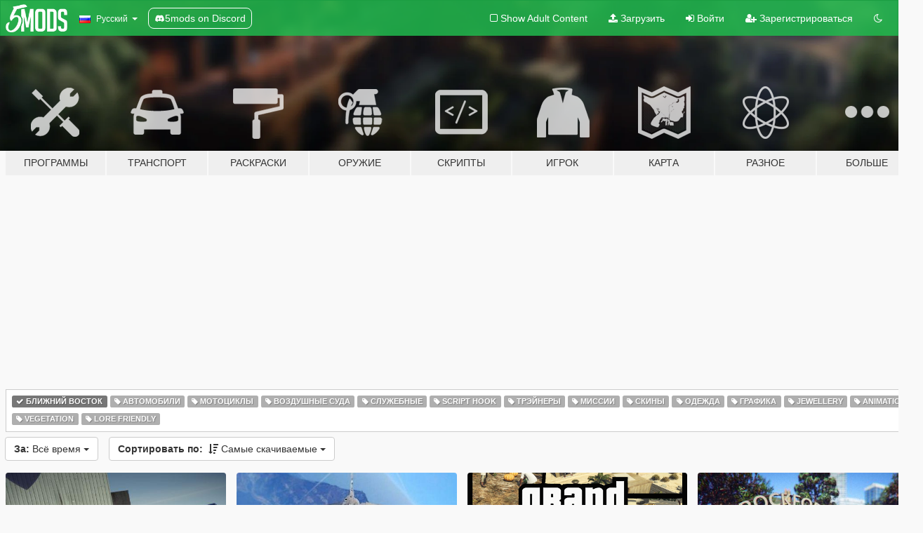

--- FILE ---
content_type: text/html; charset=utf-8
request_url: https://ru.gta5-mods.com/all/tags/middle-east/most-downloaded
body_size: 10361
content:

<!DOCTYPE html>
<html lang="ru" dir="ltr">
<head>
	<title>
		Последние моды GTA 5 - Ближний Восток - GTA5-Mods.com
	</title>

		<script
		  async
		  src="https://hb.vntsm.com/v4/live/vms/sites/gta5-mods.com/index.js"
        ></script>

        <script>
          self.__VM = self.__VM || [];
          self.__VM.push(function (admanager, scope) {
            scope.Config.buildPlacement((configBuilder) => {
              configBuilder.add("billboard");
              configBuilder.addDefaultOrUnique("mobile_mpu").setBreakPoint("mobile")
            }).display("top-ad");

            scope.Config.buildPlacement((configBuilder) => {
              configBuilder.add("leaderboard");
              configBuilder.addDefaultOrUnique("mobile_mpu").setBreakPoint("mobile")
            }).display("central-ad");

            scope.Config.buildPlacement((configBuilder) => {
              configBuilder.add("mpu");
              configBuilder.addDefaultOrUnique("mobile_mpu").setBreakPoint("mobile")
            }).display("side-ad");

            scope.Config.buildPlacement((configBuilder) => {
              configBuilder.add("leaderboard");
              configBuilder.addDefaultOrUnique("mpu").setBreakPoint({ mediaQuery: "max-width:1200px" })
            }).display("central-ad-2");

            scope.Config.buildPlacement((configBuilder) => {
              configBuilder.add("leaderboard");
              configBuilder.addDefaultOrUnique("mobile_mpu").setBreakPoint("mobile")
            }).display("bottom-ad");

            scope.Config.buildPlacement((configBuilder) => {
              configBuilder.add("desktop_takeover");
              configBuilder.addDefaultOrUnique("mobile_takeover").setBreakPoint("mobile")
            }).display("takeover-ad");

            scope.Config.get('mpu').display('download-ad-1');
          });
        </script>

	<meta charset="utf-8">
	<meta name="viewport" content="width=320, initial-scale=1.0, maximum-scale=1.0">
	<meta http-equiv="X-UA-Compatible" content="IE=edge">
	<meta name="msapplication-config" content="none">
	<meta name="theme-color" content="#20ba4e">
	<meta name="msapplication-navbutton-color" content="#20ba4e">
	<meta name="apple-mobile-web-app-capable" content="yes">
	<meta name="apple-mobile-web-app-status-bar-style" content="#20ba4e">
	<meta name="csrf-param" content="authenticity_token" />
<meta name="csrf-token" content="lWTQWzRMsnoWxGa4GUprHzY9cXdQAX1BPvtpSGI+76J6TqUplxRO4/anrX4kqQQ2u7c5vdg8HJIjsDaNdEa6SQ==" />
	

	<link rel="shortcut icon" type="image/x-icon" href="https://images.gta5-mods.com/icons/favicon.png">
	<link rel="stylesheet" media="screen" href="/assets/application-7e510725ebc5c55e88a9fd87c027a2aa9e20126744fbac89762e0fd54819c399.css" />
	    <link rel="alternate" hreflang="id" href="https://id.gta5-mods.com/all/tags/middle-east/most-downloaded">
    <link rel="alternate" hreflang="ms" href="https://ms.gta5-mods.com/all/tags/middle-east/most-downloaded">
    <link rel="alternate" hreflang="bg" href="https://bg.gta5-mods.com/all/tags/middle-east/most-downloaded">
    <link rel="alternate" hreflang="ca" href="https://ca.gta5-mods.com/all/tags/middle-east/most-downloaded">
    <link rel="alternate" hreflang="cs" href="https://cs.gta5-mods.com/all/tags/middle-east/most-downloaded">
    <link rel="alternate" hreflang="da" href="https://da.gta5-mods.com/all/tags/middle-east/most-downloaded">
    <link rel="alternate" hreflang="de" href="https://de.gta5-mods.com/all/tags/middle-east/most-downloaded">
    <link rel="alternate" hreflang="el" href="https://el.gta5-mods.com/all/tags/middle-east/most-downloaded">
    <link rel="alternate" hreflang="en" href="https://www.gta5-mods.com/all/tags/middle-east/most-downloaded">
    <link rel="alternate" hreflang="es" href="https://es.gta5-mods.com/all/tags/middle-east/most-downloaded">
    <link rel="alternate" hreflang="fr" href="https://fr.gta5-mods.com/all/tags/middle-east/most-downloaded">
    <link rel="alternate" hreflang="gl" href="https://gl.gta5-mods.com/all/tags/middle-east/most-downloaded">
    <link rel="alternate" hreflang="ko" href="https://ko.gta5-mods.com/all/tags/middle-east/most-downloaded">
    <link rel="alternate" hreflang="hi" href="https://hi.gta5-mods.com/all/tags/middle-east/most-downloaded">
    <link rel="alternate" hreflang="it" href="https://it.gta5-mods.com/all/tags/middle-east/most-downloaded">
    <link rel="alternate" hreflang="hu" href="https://hu.gta5-mods.com/all/tags/middle-east/most-downloaded">
    <link rel="alternate" hreflang="mk" href="https://mk.gta5-mods.com/all/tags/middle-east/most-downloaded">
    <link rel="alternate" hreflang="nl" href="https://nl.gta5-mods.com/all/tags/middle-east/most-downloaded">
    <link rel="alternate" hreflang="nb" href="https://no.gta5-mods.com/all/tags/middle-east/most-downloaded">
    <link rel="alternate" hreflang="pl" href="https://pl.gta5-mods.com/all/tags/middle-east/most-downloaded">
    <link rel="alternate" hreflang="pt-BR" href="https://pt.gta5-mods.com/all/tags/middle-east/most-downloaded">
    <link rel="alternate" hreflang="ro" href="https://ro.gta5-mods.com/all/tags/middle-east/most-downloaded">
    <link rel="alternate" hreflang="ru" href="https://ru.gta5-mods.com/all/tags/middle-east/most-downloaded">
    <link rel="alternate" hreflang="sl" href="https://sl.gta5-mods.com/all/tags/middle-east/most-downloaded">
    <link rel="alternate" hreflang="fi" href="https://fi.gta5-mods.com/all/tags/middle-east/most-downloaded">
    <link rel="alternate" hreflang="sv" href="https://sv.gta5-mods.com/all/tags/middle-east/most-downloaded">
    <link rel="alternate" hreflang="vi" href="https://vi.gta5-mods.com/all/tags/middle-east/most-downloaded">
    <link rel="alternate" hreflang="tr" href="https://tr.gta5-mods.com/all/tags/middle-east/most-downloaded">
    <link rel="alternate" hreflang="uk" href="https://uk.gta5-mods.com/all/tags/middle-east/most-downloaded">
    <link rel="alternate" hreflang="zh-CN" href="https://zh.gta5-mods.com/all/tags/middle-east/most-downloaded">

  <script src="/javascripts/ads.js"></script>

		<!-- Nexus Google Tag Manager -->
		<script nonce="true">
//<![CDATA[
				window.dataLayer = window.dataLayer || [];

						window.dataLayer.push({
								login_status: 'Guest',
								user_id: undefined,
								gta5mods_id: undefined,
						});

//]]>
</script>
		<script nonce="true">
//<![CDATA[
				(function(w,d,s,l,i){w[l]=w[l]||[];w[l].push({'gtm.start':
				new Date().getTime(),event:'gtm.js'});var f=d.getElementsByTagName(s)[0],
				j=d.createElement(s),dl=l!='dataLayer'?'&l='+l:'';j.async=true;j.src=
				'https://www.googletagmanager.com/gtm.js?id='+i+dl;f.parentNode.insertBefore(j,f);
				})(window,document,'script','dataLayer','GTM-KCVF2WQ');

//]]>
</script>		<!-- End Nexus Google Tag Manager -->
</head>
<body class="category category-all ru">
	<!-- Google Tag Manager (noscript) -->
	<noscript><iframe src="https://www.googletagmanager.com/ns.html?id=GTM-KCVF2WQ"
										height="0" width="0" style="display:none;visibility:hidden"></iframe></noscript>
	<!-- End Google Tag Manager (noscript) -->

<div id="page-cover"></div>
<div id="page-loading">
	<span class="graphic"></span>
	<span class="message">Загрузка...</span>
</div>

<div id="page-cover"></div>

<nav id="main-nav" class="navbar navbar-default">
  <div class="container">
    <div class="navbar-header">
      <a class="navbar-brand" href="/"></a>

      <ul class="nav navbar-nav">
        <li id="language-dropdown" class="dropdown">
          <a href="#language" class="dropdown-toggle" data-toggle="dropdown">
            <span class="famfamfam-flag-ru icon"></span>&nbsp;
            <span class="language-name">Русский</span>
            <span class="caret"></span>
          </a>

          <ul class="dropdown-menu dropdown-menu-with-footer">
                <li>
                  <a href="https://id.gta5-mods.com/all/tags/middle-east/most-downloaded">
                    <span class="famfamfam-flag-id"></span>
                    <span class="language-name">Bahasa Indonesia</span>
                  </a>
                </li>
                <li>
                  <a href="https://ms.gta5-mods.com/all/tags/middle-east/most-downloaded">
                    <span class="famfamfam-flag-my"></span>
                    <span class="language-name">Bahasa Melayu</span>
                  </a>
                </li>
                <li>
                  <a href="https://bg.gta5-mods.com/all/tags/middle-east/most-downloaded">
                    <span class="famfamfam-flag-bg"></span>
                    <span class="language-name">Български</span>
                  </a>
                </li>
                <li>
                  <a href="https://ca.gta5-mods.com/all/tags/middle-east/most-downloaded">
                    <span class="famfamfam-flag-catalonia"></span>
                    <span class="language-name">Català</span>
                  </a>
                </li>
                <li>
                  <a href="https://cs.gta5-mods.com/all/tags/middle-east/most-downloaded">
                    <span class="famfamfam-flag-cz"></span>
                    <span class="language-name">Čeština</span>
                  </a>
                </li>
                <li>
                  <a href="https://da.gta5-mods.com/all/tags/middle-east/most-downloaded">
                    <span class="famfamfam-flag-dk"></span>
                    <span class="language-name">Dansk</span>
                  </a>
                </li>
                <li>
                  <a href="https://de.gta5-mods.com/all/tags/middle-east/most-downloaded">
                    <span class="famfamfam-flag-de"></span>
                    <span class="language-name">Deutsch</span>
                  </a>
                </li>
                <li>
                  <a href="https://el.gta5-mods.com/all/tags/middle-east/most-downloaded">
                    <span class="famfamfam-flag-gr"></span>
                    <span class="language-name">Ελληνικά</span>
                  </a>
                </li>
                <li>
                  <a href="https://www.gta5-mods.com/all/tags/middle-east/most-downloaded">
                    <span class="famfamfam-flag-gb"></span>
                    <span class="language-name">English</span>
                  </a>
                </li>
                <li>
                  <a href="https://es.gta5-mods.com/all/tags/middle-east/most-downloaded">
                    <span class="famfamfam-flag-es"></span>
                    <span class="language-name">Español</span>
                  </a>
                </li>
                <li>
                  <a href="https://fr.gta5-mods.com/all/tags/middle-east/most-downloaded">
                    <span class="famfamfam-flag-fr"></span>
                    <span class="language-name">Français</span>
                  </a>
                </li>
                <li>
                  <a href="https://gl.gta5-mods.com/all/tags/middle-east/most-downloaded">
                    <span class="famfamfam-flag-es-gl"></span>
                    <span class="language-name">Galego</span>
                  </a>
                </li>
                <li>
                  <a href="https://ko.gta5-mods.com/all/tags/middle-east/most-downloaded">
                    <span class="famfamfam-flag-kr"></span>
                    <span class="language-name">한국어</span>
                  </a>
                </li>
                <li>
                  <a href="https://hi.gta5-mods.com/all/tags/middle-east/most-downloaded">
                    <span class="famfamfam-flag-in"></span>
                    <span class="language-name">हिन्दी</span>
                  </a>
                </li>
                <li>
                  <a href="https://it.gta5-mods.com/all/tags/middle-east/most-downloaded">
                    <span class="famfamfam-flag-it"></span>
                    <span class="language-name">Italiano</span>
                  </a>
                </li>
                <li>
                  <a href="https://hu.gta5-mods.com/all/tags/middle-east/most-downloaded">
                    <span class="famfamfam-flag-hu"></span>
                    <span class="language-name">Magyar</span>
                  </a>
                </li>
                <li>
                  <a href="https://mk.gta5-mods.com/all/tags/middle-east/most-downloaded">
                    <span class="famfamfam-flag-mk"></span>
                    <span class="language-name">Македонски</span>
                  </a>
                </li>
                <li>
                  <a href="https://nl.gta5-mods.com/all/tags/middle-east/most-downloaded">
                    <span class="famfamfam-flag-nl"></span>
                    <span class="language-name">Nederlands</span>
                  </a>
                </li>
                <li>
                  <a href="https://no.gta5-mods.com/all/tags/middle-east/most-downloaded">
                    <span class="famfamfam-flag-no"></span>
                    <span class="language-name">Norsk</span>
                  </a>
                </li>
                <li>
                  <a href="https://pl.gta5-mods.com/all/tags/middle-east/most-downloaded">
                    <span class="famfamfam-flag-pl"></span>
                    <span class="language-name">Polski</span>
                  </a>
                </li>
                <li>
                  <a href="https://pt.gta5-mods.com/all/tags/middle-east/most-downloaded">
                    <span class="famfamfam-flag-br"></span>
                    <span class="language-name">Português do Brasil</span>
                  </a>
                </li>
                <li>
                  <a href="https://ro.gta5-mods.com/all/tags/middle-east/most-downloaded">
                    <span class="famfamfam-flag-ro"></span>
                    <span class="language-name">Română</span>
                  </a>
                </li>
                <li>
                  <a href="https://ru.gta5-mods.com/all/tags/middle-east/most-downloaded">
                    <span class="famfamfam-flag-ru"></span>
                    <span class="language-name">Русский</span>
                  </a>
                </li>
                <li>
                  <a href="https://sl.gta5-mods.com/all/tags/middle-east/most-downloaded">
                    <span class="famfamfam-flag-si"></span>
                    <span class="language-name">Slovenščina</span>
                  </a>
                </li>
                <li>
                  <a href="https://fi.gta5-mods.com/all/tags/middle-east/most-downloaded">
                    <span class="famfamfam-flag-fi"></span>
                    <span class="language-name">Suomi</span>
                  </a>
                </li>
                <li>
                  <a href="https://sv.gta5-mods.com/all/tags/middle-east/most-downloaded">
                    <span class="famfamfam-flag-se"></span>
                    <span class="language-name">Svenska</span>
                  </a>
                </li>
                <li>
                  <a href="https://vi.gta5-mods.com/all/tags/middle-east/most-downloaded">
                    <span class="famfamfam-flag-vn"></span>
                    <span class="language-name">Tiếng Việt</span>
                  </a>
                </li>
                <li>
                  <a href="https://tr.gta5-mods.com/all/tags/middle-east/most-downloaded">
                    <span class="famfamfam-flag-tr"></span>
                    <span class="language-name">Türkçe</span>
                  </a>
                </li>
                <li>
                  <a href="https://uk.gta5-mods.com/all/tags/middle-east/most-downloaded">
                    <span class="famfamfam-flag-ua"></span>
                    <span class="language-name">Українська</span>
                  </a>
                </li>
                <li>
                  <a href="https://zh.gta5-mods.com/all/tags/middle-east/most-downloaded">
                    <span class="famfamfam-flag-cn"></span>
                    <span class="language-name">中文</span>
                  </a>
                </li>
          </ul>
        </li>
        <li class="discord-link">
          <a href="https://discord.gg/2PR7aMzD4U" target="_blank" rel="noreferrer">
            <img src="https://images.gta5-mods.com/site/discord-header.svg" height="15px" alt="">
            <span>5mods on Discord</span>
          </a>
        </li>
      </ul>
    </div>

    <ul class="nav navbar-nav navbar-right">
        <li>
          <a href="/adult_filter" title="Light mode">
              <span class="fa fa-square-o"></span>
            <span>Show Adult <span class="adult-filter__content-text">Content</span></span>
          </a>
        </li>
      <li class="hidden-xs">
        <a href="/upload">
          <span class="icon fa fa-upload"></span>
          Загрузить
        </a>
      </li>

        <li>
          <a href="/login?r=/all/tags/middle-east/most-downloaded">
            <span class="icon fa fa-sign-in"></span>
            <span class="login-text">Войти</span>
          </a>
        </li>

        <li class="hidden-xs">
          <a href="/register?r=/all/tags/middle-east/most-downloaded">
            <span class="icon fa fa-user-plus"></span>
            Зарегистрироваться
          </a>
        </li>

        <li>
            <a href="/dark_mode" title="Dark mode">
              <span class="fa fa-moon-o"></span>
            </a>
        </li>

      <li id="search-dropdown">
        <a href="#search" class="dropdown-toggle" data-toggle="dropdown">
          <span class="fa fa-search"></span>
        </a>

        <div class="dropdown-menu">
          <div class="form-inline">
            <div class="form-group">
              <div class="input-group">
                <div class="input-group-addon"><span  class="fa fa-search"></span></div>
                <input type="text" class="form-control" placeholder="Искать моды GTA 5...">
              </div>
            </div>
            <button type="submit" class="btn btn-primary">
              Искать
            </button>
          </div>
        </div>
      </li>
    </ul>
  </div>
</nav>

<div id="banner" class="all">
  <div class="container hidden-xs">
    <div id="intro">
      <h1 class="styled">Добро пожаловать на GTA5-Mods.com</h1>
      <p>Выберите одну из следующих категорий, чтобы начать просматривать последние моды для GTA 5 на ПК:</p>
    </div>
  </div>

  <div class="container">
    <ul id="navigation" class="clearfix ru">
        <li class="tools ">
          <a href="/tools">
            <span class="icon-category"></span>
            <span class="label-border"></span>
            <span class="label-category md-small">
              <span>Программы</span>
            </span>
          </a>
        </li>
        <li class="vehicles ">
          <a href="/vehicles">
            <span class="icon-category"></span>
            <span class="label-border"></span>
            <span class="label-category ">
              <span>Транспорт</span>
            </span>
          </a>
        </li>
        <li class="paintjobs ">
          <a href="/paintjobs">
            <span class="icon-category"></span>
            <span class="label-border"></span>
            <span class="label-category ">
              <span>Раскраски</span>
            </span>
          </a>
        </li>
        <li class="weapons ">
          <a href="/weapons">
            <span class="icon-category"></span>
            <span class="label-border"></span>
            <span class="label-category ">
              <span>Оружие</span>
            </span>
          </a>
        </li>
        <li class="scripts ">
          <a href="/scripts">
            <span class="icon-category"></span>
            <span class="label-border"></span>
            <span class="label-category ">
              <span>Скрипты</span>
            </span>
          </a>
        </li>
        <li class="player ">
          <a href="/player">
            <span class="icon-category"></span>
            <span class="label-border"></span>
            <span class="label-category ">
              <span>Игрок</span>
            </span>
          </a>
        </li>
        <li class="maps ">
          <a href="/maps">
            <span class="icon-category"></span>
            <span class="label-border"></span>
            <span class="label-category ">
              <span>Карта</span>
            </span>
          </a>
        </li>
        <li class="misc ">
          <a href="/misc">
            <span class="icon-category"></span>
            <span class="label-border"></span>
            <span class="label-category ">
              <span>Разное</span>
            </span>
          </a>
        </li>
      <li id="more-dropdown" class="more dropdown">
        <a href="#more" class="dropdown-toggle" data-toggle="dropdown">
          <span class="icon-category"></span>
          <span class="label-border"></span>
          <span class="label-category ">
            <span>Больше</span>
          </span>
        </a>

        <ul class="dropdown-menu pull-right">
          <li>
            <a href="http://www.gta5cheats.com" target="_blank">
              <span class="fa fa-external-link"></span>
              GTA 5 Cheats
            </a>
          </li>
        </ul>
      </li>
    </ul>
  </div>
</div>

<div id="content">
  
<div id="category" data-category-id="0" class="container">
    <div id="top-ad" class="ad-container"></div>

    <div id="tag-list">
          <div>
            <a href="/all/most-downloaded" class="active">
              <span class="label label-default">
                  <span class="fa fa-check"></span>
                Ближний Восток
              </span>
            </a>
          </div>
          <div>
            <a href="/all/tags/car/most-downloaded" class="">
              <span class="label label-default">
                  <span class="fa fa-tag"></span>
                Автомобили
              </span>
            </a>
          </div>
          <div>
            <a href="/all/tags/bike/most-downloaded" class="">
              <span class="label label-default">
                  <span class="fa fa-tag"></span>
                Мотоциклы
              </span>
            </a>
          </div>
          <div>
            <a href="/all/tags/aircraft/most-downloaded" class="">
              <span class="label label-default">
                  <span class="fa fa-tag"></span>
                Воздушные суда
              </span>
            </a>
          </div>
          <div>
            <a href="/all/tags/emergency/most-downloaded" class="">
              <span class="label label-default">
                  <span class="fa fa-tag"></span>
                Служебные
              </span>
            </a>
          </div>
          <div>
            <a href="/all/tags/script-hook/most-downloaded" class="">
              <span class="label label-default">
                  <span class="fa fa-tag"></span>
                Script Hook
              </span>
            </a>
          </div>
          <div>
            <a href="/all/tags/trainer/most-downloaded" class="">
              <span class="label label-default">
                  <span class="fa fa-tag"></span>
                Трэйнеры
              </span>
            </a>
          </div>
          <div>
            <a href="/all/tags/mission/most-downloaded" class="">
              <span class="label label-default">
                  <span class="fa fa-tag"></span>
                Миссии
              </span>
            </a>
          </div>
          <div>
            <a href="/all/tags/skin/most-downloaded" class="">
              <span class="label label-default">
                  <span class="fa fa-tag"></span>
                Скины
              </span>
            </a>
          </div>
          <div>
            <a href="/all/tags/clothing/most-downloaded" class="">
              <span class="label label-default">
                  <span class="fa fa-tag"></span>
                Одежда
              </span>
            </a>
          </div>
          <div>
            <a href="/all/tags/graphics/most-downloaded" class="">
              <span class="label label-default">
                  <span class="fa fa-tag"></span>
                Графика
              </span>
            </a>
          </div>
          <div>
            <a href="/all/tags/jewellery/most-downloaded" class="">
              <span class="label label-default">
                  <span class="fa fa-tag"></span>
                Jewellery
              </span>
            </a>
          </div>
          <div>
            <a href="/all/tags/animation/most-downloaded" class="">
              <span class="label label-default">
                  <span class="fa fa-tag"></span>
                Animation
              </span>
            </a>
          </div>
          <div>
            <a href="/all/tags/vegetation/most-downloaded" class="">
              <span class="label label-default">
                  <span class="fa fa-tag"></span>
                Vegetation
              </span>
            </a>
          </div>
          <div>
            <a href="/all/tags/lore-friendly/most-downloaded" class="">
              <span class="label label-default">
                  <span class="fa fa-tag"></span>
                Lore Friendly
              </span>
            </a>
          </div>
    </div>

  <div class="category-sort clearfix">

    <div class="dropdown">
      <button class="btn btn-default" data-toggle="dropdown">
        <strong>За:</strong>
        Всё время
        <span class="caret"></span>
      </button>
      <ul class="dropdown-menu">
            <li>
              <a href="/all/tags/middle-east/most-downloaded/day">
                Вчера
              </a>
            </li>
            <li>
              <a href="/all/tags/middle-east/most-downloaded/week">
                Прошлую неделю
              </a>
            </li>
            <li>
              <a href="/all/tags/middle-east/most-downloaded/month">
                Прошлый месяц
              </a>
            </li>
            <li>
              <a href="/all/tags/middle-east/most-downloaded">
                Всё время
              </a>
            </li>
      </ul>
    </div>

    <div class="dropdown">
      <button class="btn btn-default" data-toggle="dropdown">
        <strong>Сортировать по:</strong>&nbsp;

            <span class="fa fa-sort-amount-desc"></span>
            Самые скачиваемые

        <span class="caret"></span>
      </button>
      <ul class="dropdown-menu">
        <li>
          <a href="/all/tags/middle-east">
            <span class="fa fa-clock-o"></span>&nbsp;
            Последние версии
          </a>
        </li>
        <li>
          <a href="/all/tags/middle-east/latest-uploads">
            <span class="fa fa-upload"></span>&nbsp;
            Последние загрузки
          </a>
        </li>
        <li>
          <a href="/all/tags/middle-east/most-liked">
            <span class="fa fa-thumbs-o-up"></span>&nbsp;
            Самые понравившиеся
          </a>
        </li>
        <li>
          <a href="/all/tags/middle-east/most-downloaded">
            <span class="fa fa-sort-amount-desc"></span>&nbsp;
            Самые скачиваемые
          </a>
        </li>
          <li>
            <a href="/all/tags/middle-east/highest-rated">
              <span class="fa fa-star-o"></span>&nbsp;
              Высоко оцениваемые
            </a>
          </li>
      </ul>
    </div>
  </div>

  <div class="file-list">
        
    <div class="row">

      <div class="col-xs-12 col-sm-6 col-lg-3">
        
<div class="file-list-obj">
  <a href="/vehicles/saudipolice-bdah13" title="Saudi Police Pack دوريات سعودية [ELS]" class="preview empty">

    <img title="Saudi Police Pack دوريات سعودية [ELS]" class="img-responsive" alt="Saudi Police Pack دوريات سعودية [ELS]" src="https://img.gta5-mods.com/q75-w500-h333-cfill/images/saudipolice-bdah13/f5b9d4-20200714142554_1.jpg" />

      <ul class="categories">
            <li>Служебные</li>
            <li>Saudi Arabia</li>
            <li>Ближний Восток</li>
            <li>Автомобили</li>
            <li>Внедорожники</li>
            <li>Ford</li>
            <li>Toyota</li>
      </ul>

      <div class="stats">
        <div>
            <span title="4.94 star rating">
              <span class="fa fa-star"></span> 4.94
            </span>
        </div>
        <div>
          <span title="28 368 загрузок">
            <span class="fa fa-download"></span> 28 368
          </span>
          <span class="stats-likes" title="105 лайков">
            <span class="fa fa-thumbs-up"></span> 105
          </span>
        </div>
      </div>

  </a>
  <div class="details">
    <div class="top">
      <div class="name">
        <a href="/vehicles/saudipolice-bdah13" title="Saudi Police Pack دوريات سعودية [ELS]">
          <span dir="ltr">Saudi Police Pack دوريات سعودية [ELS]</span>
        </a>
      </div>
        <div class="version" dir="ltr" title="2.0">2.0</div>
    </div>
    <div class="bottom">
      <span class="bottom-by">By</span> <a href="/users/Abdulrhman1" title="Abdulrhman1">Abdulrhman1</a>
    </div>
  </div>
</div>
      </div>



      <div class="col-xs-12 col-sm-6 col-lg-3">
        
<div class="file-list-obj">
  <a href="/vehicles/desert-falcon-f-16-f-blk-60-add-on-uae" title="Desert Falcon F-16 F BLK 60/61 UAE [Add-On / Replace]" class="preview empty">

    <img title="Desert Falcon F-16 F BLK 60/61 UAE [Add-On / Replace]" class="img-responsive" alt="Desert Falcon F-16 F BLK 60/61 UAE [Add-On / Replace]" src="https://img.gta5-mods.com/q75-w500-h333-cfill/images/desert-falcon-f-16-f-blk-60-add-on-uae/d14a0f-take me.jpg" />

      <ul class="categories">
            <li>Воздушные суда</li>
            <li>Uae</li>
            <li>Ближний Восток</li>
            <li>Add-On</li>
            <li>Самолёты</li>
            <li>Военные самолёты</li>
            <li>General Dynamics</li>
      </ul>

      <div class="stats">
        <div>
            <span title="4.93 star rating">
              <span class="fa fa-star"></span> 4.93
            </span>
        </div>
        <div>
          <span title="23 545 загрузок">
            <span class="fa fa-download"></span> 23 545
          </span>
          <span class="stats-likes" title="168 лайков">
            <span class="fa fa-thumbs-up"></span> 168
          </span>
        </div>
      </div>

  </a>
  <div class="details">
    <div class="top">
      <div class="name">
        <a href="/vehicles/desert-falcon-f-16-f-blk-60-add-on-uae" title="Desert Falcon F-16 F BLK 60/61 UAE [Add-On / Replace]">
          <span dir="ltr">Desert Falcon F-16 F BLK 60/61 UAE [Add-On / Replace]</span>
        </a>
      </div>
        <div class="version" dir="ltr" title="1.2">1.2</div>
    </div>
    <div class="bottom">
      <span class="bottom-by">By</span> <a href="/users/FoxtrotDelta" title="FoxtrotDelta">FoxtrotDelta</a>
    </div>
  </div>
</div>
      </div>



      <div class="col-xs-12 col-sm-6 col-lg-3">
        
<div class="file-list-obj">
  <a href="/maps/travel-to-egypt" title="Travel to Egypt" class="preview empty">

    <img title="Travel to Egypt" class="img-responsive" alt="Travel to Egypt" src="https://img.gta5-mods.com/q75-w500-h333-cfill/images/travel-to-egypt/222c16-test.png" />

      <ul class="categories">
            <li>Egypt</li>
            <li>Африка</li>
            <li>Ближний Восток</li>
            <li>Map</li>
            <li>Рекомендованные</li>
      </ul>

      <div class="stats">
        <div>
            <span title="4.87 star rating">
              <span class="fa fa-star"></span> 4.87
            </span>
        </div>
        <div>
          <span title="22 753 загрузки">
            <span class="fa fa-download"></span> 22 753
          </span>
          <span class="stats-likes" title="216 лайков">
            <span class="fa fa-thumbs-up"></span> 216
          </span>
        </div>
      </div>

  </a>
  <div class="details">
    <div class="top">
      <div class="name">
        <a href="/maps/travel-to-egypt" title="Travel to Egypt">
          <span dir="ltr">Travel to Egypt</span>
        </a>
      </div>
        <div class="version" dir="ltr" title="1.7">1.7</div>
    </div>
    <div class="bottom">
      <span class="bottom-by">By</span> <a href="/users/NaughtyBoy" title="NaughtyBoy">NaughtyBoy</a>
    </div>
  </div>
</div>
      </div>



      <div class="col-xs-12 col-sm-6 col-lg-3">
        
<div class="file-list-obj">
  <a href="/paintjobs/dubai-police-lamborghini-aventador" title="Dubai Police - Lamborghini Aventador" class="preview empty">

    <img title="Dubai Police - Lamborghini Aventador" class="img-responsive" alt="Dubai Police - Lamborghini Aventador" src="https://img.gta5-mods.com/q75-w500-h333-cfill/images/dubai-police-lamborghini-aventador/41e6bd-1.jpg" />

      <ul class="categories">
            <li>Служебные</li>
            <li>Uae</li>
            <li>Ближний Восток</li>
      </ul>

      <div class="stats">
        <div>
            <span title="4.44 star rating">
              <span class="fa fa-star"></span> 4.44
            </span>
        </div>
        <div>
          <span title="21 178 загрузок">
            <span class="fa fa-download"></span> 21 178
          </span>
          <span class="stats-likes" title="134 лайка">
            <span class="fa fa-thumbs-up"></span> 134
          </span>
        </div>
      </div>

  </a>
  <div class="details">
    <div class="top">
      <div class="name">
        <a href="/paintjobs/dubai-police-lamborghini-aventador" title="Dubai Police - Lamborghini Aventador">
          <span dir="ltr">Dubai Police - Lamborghini Aventador</span>
        </a>
      </div>
        <div class="version" dir="ltr" title="3.0">3.0</div>
    </div>
    <div class="bottom">
      <span class="bottom-by">By</span> <a href="/users/AitGamers" title="AitGamers">AitGamers</a>
    </div>
  </div>
</div>
      </div>



      <div class="col-xs-12 col-sm-6 col-lg-3">
        
<div class="file-list-obj">
  <a href="/misc/kurdistan-flag" title="Kurdistan Province Flag Pack [ IRAQ ]" class="preview empty">

    <img title="Kurdistan Province Flag Pack [ IRAQ ]" class="img-responsive" alt="Kurdistan Province Flag Pack [ IRAQ ]" src="https://img.gta5-mods.com/q75-w500-h333-cfill/images/kurdistan-flag/f21591-Image3.jpg" />

      <ul class="categories">
            <li>Прочие текстуры</li>
            <li>Флаги</li>
            <li>Ближний Восток</li>
            <li>Iraq</li>
      </ul>

      <div class="stats">
        <div>
            <span title="5.0 star rating">
              <span class="fa fa-star"></span> 5.0
            </span>
        </div>
        <div>
          <span title="20 983 загрузки">
            <span class="fa fa-download"></span> 20 983
          </span>
          <span class="stats-likes" title="53 лайка">
            <span class="fa fa-thumbs-up"></span> 53
          </span>
        </div>
      </div>

  </a>
  <div class="details">
    <div class="top">
      <div class="name">
        <a href="/misc/kurdistan-flag" title="Kurdistan Province Flag Pack [ IRAQ ]">
          <span dir="ltr">Kurdistan Province Flag Pack [ IRAQ ]</span>
        </a>
      </div>
        <div class="version" dir="ltr" title="1.1">1.1</div>
    </div>
    <div class="bottom">
      <span class="bottom-by">By</span> <a href="/users/ACTION%2DGAMER" title="ACTION-GAMER">ACTION-GAMER</a>
    </div>
  </div>
</div>
      </div>



      <div class="col-xs-12 col-sm-6 col-lg-3">
        
<div class="file-list-obj">
  <a href="/vehicles/add-on-oiv-2018-volkswagen-arteon-dubai-police" title="[Add-on | OIV] 2018 Volkswagen Arteon Dubai Police" class="preview empty">

    <img title="[Add-on | OIV] 2018 Volkswagen Arteon Dubai Police" class="img-responsive" alt="[Add-on | OIV] 2018 Volkswagen Arteon Dubai Police" src="https://img.gta5-mods.com/q75-w500-h333-cfill/images/add-on-oiv-2018-volkswagen-arteon-dubai-police/d3cf43-GTA5 2017-06-29 20-25-19.jpg" />

      <ul class="categories">
            <li>Dubai</li>
            <li>Police</li>
            <li>Ближний Восток</li>
            <li>Служебные</li>
            <li>Азия</li>
            <li>Add-On</li>
      </ul>

      <div class="stats">
        <div>
            <span title="5.0 star rating">
              <span class="fa fa-star"></span> 5.0
            </span>
        </div>
        <div>
          <span title="12 528 загрузок">
            <span class="fa fa-download"></span> 12 528
          </span>
          <span class="stats-likes" title="40 лайков">
            <span class="fa fa-thumbs-up"></span> 40
          </span>
        </div>
      </div>

  </a>
  <div class="details">
    <div class="top">
      <div class="name">
        <a href="/vehicles/add-on-oiv-2018-volkswagen-arteon-dubai-police" title="[Add-on | OIV] 2018 Volkswagen Arteon Dubai Police">
          <span dir="ltr">[Add-on | OIV] 2018 Volkswagen Arteon Dubai Police</span>
        </a>
      </div>
        <div class="version" dir="ltr" title="1.0">1.0</div>
    </div>
    <div class="bottom">
      <span class="bottom-by">By</span> <a href="/users/Akram" title="Akram">Akram</a>
    </div>
  </div>
</div>
      </div>



      <div class="col-xs-12 col-sm-6 col-lg-3">
        
<div class="file-list-obj">
  <a href="/paintjobs/international-license-plates-add-on" title="International License Plates [104 Add-On Plates]" class="preview empty">

    <img title="International License Plates [104 Add-On Plates]" class="img-responsive" alt="International License Plates [104 Add-On Plates]" src="https://img.gta5-mods.com/q75-w500-h333-cfill/images/international-license-plates-add-on/e27df8-world.png" />

      <ul class="categories">
            <li>Международные</li>
            <li>Номерной знак</li>
            <li>Калифорния</li>
            <li>США</li>
            <li>Африка</li>
            <li>Азия</li>
            <li>Австралия</li>
            <li>Европа</li>
            <li>Ближний Восток</li>
            <li>Северная Америка</li>
            <li>Южная Америка</li>
      </ul>

      <div class="stats">
        <div>
            <span title="4.75 star rating">
              <span class="fa fa-star"></span> 4.75
            </span>
        </div>
        <div>
          <span title="12 295 загрузок">
            <span class="fa fa-download"></span> 12 295
          </span>
          <span class="stats-likes" title="89 лайков">
            <span class="fa fa-thumbs-up"></span> 89
          </span>
        </div>
      </div>

  </a>
  <div class="details">
    <div class="top">
      <div class="name">
        <a href="/paintjobs/international-license-plates-add-on" title="International License Plates [104 Add-On Plates]">
          <span dir="ltr">International License Plates [104 Add-On Plates]</span>
        </a>
      </div>
        <div class="version" dir="ltr" title="1.4">1.4</div>
    </div>
    <div class="bottom">
      <span class="bottom-by">By</span> <a href="/users/John%2DDoe" title="John-Doe">John-Doe</a>
    </div>
  </div>
</div>
      </div>



      <div class="col-xs-12 col-sm-6 col-lg-3">
        
<div class="file-list-obj">
  <a href="/paintjobs/saudi-police-charger" title="Saudi Police - Charger" class="preview empty">

    <img title="Saudi Police - Charger" class="img-responsive" alt="Saudi Police - Charger" src="https://img.gta5-mods.com/q75-w500-h333-cfill/images/saudi-police-charger/c4dc01-4.png" />

      <ul class="categories">
            <li>Служебные</li>
            <li>Saudi Arabia</li>
            <li>Ближний Восток</li>
      </ul>

      <div class="stats">
        <div>
            <span title="4.88 star rating">
              <span class="fa fa-star"></span> 4.88
            </span>
        </div>
        <div>
          <span title="6 729 загрузок">
            <span class="fa fa-download"></span> 6 729
          </span>
          <span class="stats-likes" title="23 лайка">
            <span class="fa fa-thumbs-up"></span> 23
          </span>
        </div>
      </div>

  </a>
  <div class="details">
    <div class="top">
      <div class="name">
        <a href="/paintjobs/saudi-police-charger" title="Saudi Police - Charger">
          <span dir="ltr">Saudi Police - Charger</span>
        </a>
      </div>
    </div>
    <div class="bottom">
      <span class="bottom-by">By</span> <a href="/users/Meshari" title="Meshari">Meshari</a>
    </div>
  </div>
</div>
      </div>

    </div>
    <div id="central-ad" class="ad-container"></div>
    <div class="row">


      <div class="col-xs-12 col-sm-6 col-lg-3">
        
<div class="file-list-obj">
  <a href="/vehicles/mercedes-benz-sls-amg-dubai-police-add-on-replace" title="Mercedes-Benz SLS AMG Dubai Police [Add-On / Replace]" class="preview empty">

    <img title="Mercedes-Benz SLS AMG Dubai Police [Add-On / Replace]" class="img-responsive" alt="Mercedes-Benz SLS AMG Dubai Police [Add-On / Replace]" src="https://img.gta5-mods.com/q75-w500-h333-cfill/images/mercedes-benz-sls-amg-dubai-police-add-on-replace/a40716-1.jpg" />

      <ul class="categories">
            <li>Автомобили</li>
            <li>Служебные</li>
            <li>Police</li>
            <li>Mercedes-Benz</li>
            <li>Ближний Восток</li>
            <li>Dubai</li>
      </ul>

      <div class="stats">
        <div>
            <span title="5.0 star rating">
              <span class="fa fa-star"></span> 5.0
            </span>
        </div>
        <div>
          <span title="6 522 загрузки">
            <span class="fa fa-download"></span> 6 522
          </span>
          <span class="stats-likes" title="49 лайков">
            <span class="fa fa-thumbs-up"></span> 49
          </span>
        </div>
      </div>

  </a>
  <div class="details">
    <div class="top">
      <div class="name">
        <a href="/vehicles/mercedes-benz-sls-amg-dubai-police-add-on-replace" title="Mercedes-Benz SLS AMG Dubai Police [Add-On / Replace]">
          <span dir="ltr">Mercedes-Benz SLS AMG Dubai Police [Add-On / Replace]</span>
        </a>
      </div>
        <div class="version" dir="ltr" title="1.1">1.1</div>
    </div>
    <div class="bottom">
      <span class="bottom-by">By</span> <a href="/users/UNKNWN" title="UNKNWN">UNKNWN</a>
    </div>
  </div>
</div>
      </div>



      <div class="col-xs-12 col-sm-6 col-lg-3">
        
<div class="file-list-obj">
  <a href="/vehicles/peykan-gta-edit1" title="Peykan (Iranian Car)" class="preview empty">

    <img title="Peykan (Iranian Car)" class="img-responsive" alt="Peykan (Iranian Car)" src="https://img.gta5-mods.com/q75-w500-h333-cfill/images/peykan-gta-edit1/554a7f-GTAEDIT1.jpg" />

      <ul class="categories">
            <li>Автомобили</li>
            <li>Iran</li>
            <li>Ближний Восток</li>
            <li>Ikco</li>
      </ul>

      <div class="stats">
        <div>
            <span title="4.73 star rating">
              <span class="fa fa-star"></span> 4.73
            </span>
        </div>
        <div>
          <span title="6 064 загрузки">
            <span class="fa fa-download"></span> 6 064
          </span>
          <span class="stats-likes" title="47 лайков">
            <span class="fa fa-thumbs-up"></span> 47
          </span>
        </div>
      </div>

  </a>
  <div class="details">
    <div class="top">
      <div class="name">
        <a href="/vehicles/peykan-gta-edit1" title="Peykan (Iranian Car)">
          <span dir="ltr">Peykan (Iranian Car)</span>
        </a>
      </div>
    </div>
    <div class="bottom">
      <span class="bottom-by">By</span> <a href="/users/youngwave" title="youngwave">youngwave</a>
    </div>
  </div>
</div>
      </div>



      <div class="col-xs-12 col-sm-6 col-lg-3">
        
<div class="file-list-obj">
  <a href="/player/israeli-border-police-magav-uniforms-eup" title="Israeli Border Police (MAGAV) Uniforms [EUP]" class="preview empty">

    <img title="Israeli Border Police (MAGAV) Uniforms [EUP]" class="img-responsive" alt="Israeli Border Police (MAGAV) Uniforms [EUP]" src="https://img.gta5-mods.com/q75-w500-h333-cfill/images/israeli-border-police-magav-uniforms-eup/0174b5-3.png" />

      <ul class="categories">
            <li>Одежда</li>
            <li>Скины</li>
            <li>Служебные</li>
            <li>Рубашки</li>
            <li>Ближний Восток</li>
      </ul>

      <div class="stats">
        <div>
            <span title="3.0 star rating">
              <span class="fa fa-star"></span> 3.0
            </span>
        </div>
        <div>
          <span title="6 033 загрузки">
            <span class="fa fa-download"></span> 6 033
          </span>
          <span class="stats-likes" title="29 лайков">
            <span class="fa fa-thumbs-up"></span> 29
          </span>
        </div>
      </div>

  </a>
  <div class="details">
    <div class="top">
      <div class="name">
        <a href="/player/israeli-border-police-magav-uniforms-eup" title="Israeli Border Police (MAGAV) Uniforms [EUP]">
          <span dir="ltr">Israeli Border Police (MAGAV) Uniforms [EUP]</span>
        </a>
      </div>
        <div class="version" dir="ltr" title="v1.1">v1.1</div>
    </div>
    <div class="bottom">
      <span class="bottom-by">By</span> <a href="/users/MinorS" title="MinorS">MinorS</a>
    </div>
  </div>
</div>
      </div>



      <div class="col-xs-12 col-sm-6 col-lg-3">
        
<div class="file-list-obj">
  <a href="/player/eup-saudi-police-outfits-mirrak" title="(EUP) Saudi police outfits" class="preview empty">

    <img title="(EUP) Saudi police outfits" class="img-responsive" alt="(EUP) Saudi police outfits" src="https://img.gta5-mods.com/q75-w500-h333-cfill/images/eup-saudi-police-outfits-mirrak/107635-556.png" />

      <ul class="categories">
            <li>Одежда</li>
            <li>Служебные</li>
            <li>Ближний Восток</li>
      </ul>

      <div class="stats">
        <div>
            <span title="5.0 star rating">
              <span class="fa fa-star"></span> 5.0
            </span>
        </div>
        <div>
          <span title="5 938 загрузок">
            <span class="fa fa-download"></span> 5 938
          </span>
          <span class="stats-likes" title="16 лайков">
            <span class="fa fa-thumbs-up"></span> 16
          </span>
        </div>
      </div>

  </a>
  <div class="details">
    <div class="top">
      <div class="name">
        <a href="/player/eup-saudi-police-outfits-mirrak" title="(EUP) Saudi police outfits">
          <span dir="ltr">(EUP) Saudi police outfits</span>
        </a>
      </div>
        <div class="version" dir="ltr" title="2.0.0">2.0.0</div>
    </div>
    <div class="bottom">
      <span class="bottom-by">By</span> <a href="/users/Mirrak" title="Mirrak">Mirrak</a>
    </div>
  </div>
</div>
      </div>



      <div class="col-xs-12 col-sm-6 col-lg-3">
        
<div class="file-list-obj">
  <a href="/vehicles/bugatti-veyron-dubai-police-hq-4k" title="Bugatti Veyron - Dubai Police [4K]" class="preview empty">

    <img title="Bugatti Veyron - Dubai Police [4K]" class="img-responsive" alt="Bugatti Veyron - Dubai Police [4K]" src="https://img.gta5-mods.com/q75-w500-h333-cfill/images/bugatti-veyron-dubai-police-hq-4k/d88ead-1.jpg" />

      <ul class="categories">
            <li>Автомобили</li>
            <li>Служебные</li>
            <li>Bugatti</li>
            <li>Uae</li>
            <li>Ближний Восток</li>
      </ul>

      <div class="stats">
        <div>
            <span title="3.17 star rating">
              <span class="fa fa-star"></span> 3.17
            </span>
        </div>
        <div>
          <span title="5 827 загрузок">
            <span class="fa fa-download"></span> 5 827
          </span>
          <span class="stats-likes" title="1 лайк">
            <span class="fa fa-thumbs-up"></span> 51
          </span>
        </div>
      </div>

  </a>
  <div class="details">
    <div class="top">
      <div class="name">
        <a href="/vehicles/bugatti-veyron-dubai-police-hq-4k" title="Bugatti Veyron - Dubai Police [4K]">
          <span dir="ltr">Bugatti Veyron - Dubai Police [4K]</span>
        </a>
      </div>
        <div class="version" dir="ltr" title="1.0">1.0</div>
    </div>
    <div class="bottom">
      <span class="bottom-by">By</span> <a href="/users/HardCoreRabbit" title="HardCoreRabbit">HardCoreRabbit</a>
    </div>
  </div>
</div>
      </div>



      <div class="col-xs-12 col-sm-6 col-lg-3">
        
<div class="file-list-obj">
  <a href="/maps/burj-al-arab-hotel-dubai-emissive-add-on-replace" title="Burj Al Arab Hotel Dubai [Emissive Add-On / Replace]" class="preview empty">

    <img title="Burj Al Arab Hotel Dubai [Emissive Add-On / Replace]" class="img-responsive" alt="Burj Al Arab Hotel Dubai [Emissive Add-On / Replace]" src="https://img.gta5-mods.com/q75-w500-h333-cfill/images/burj-al-arab-hotel-dubai-emissive-add-on-replace/9caba3-1.jpg" />

      <ul class="categories">
            <li>Здания</li>
            <li>Add-On</li>
            <li>Uae</li>
            <li>Ближний Восток</li>
            <li>Модели карты</li>
            <li>Openiv</li>
      </ul>

      <div class="stats">
        <div>
            <span title="4.1 star rating">
              <span class="fa fa-star"></span> 4.1
            </span>
        </div>
        <div>
          <span title="5 760 загрузок">
            <span class="fa fa-download"></span> 5 760
          </span>
          <span class="stats-likes" title="88 лайков">
            <span class="fa fa-thumbs-up"></span> 88
          </span>
        </div>
      </div>

  </a>
  <div class="details">
    <div class="top">
      <div class="name">
        <a href="/maps/burj-al-arab-hotel-dubai-emissive-add-on-replace" title="Burj Al Arab Hotel Dubai [Emissive Add-On / Replace]">
          <span dir="ltr">Burj Al Arab Hotel Dubai [Emissive Add-On / Replace]</span>
        </a>
      </div>
    </div>
    <div class="bottom">
      <span class="bottom-by">By</span> <a href="/users/Z%40gor" title="Z@gor">Z@gor</a>
    </div>
  </div>
</div>
      </div>



      <div class="col-xs-12 col-sm-6 col-lg-3">
        
<div class="file-list-obj">
  <a href="/player/israeli-police-yasam-uniform-eup" title="Israeli Police Yasam Uniform [EUP]" class="preview empty">

    <img title="Israeli Police Yasam Uniform [EUP]" class="img-responsive" alt="Israeli Police Yasam Uniform [EUP]" src="https://img.gta5-mods.com/q75-w500-h333-cfill/images/israeli-police-yasam-uniform-eup/d06188-5-min.png" />

      <ul class="categories">
            <li>Одежда</li>
            <li>Скины</li>
            <li>Служебные</li>
            <li>Обувь</li>
            <li>Маски</li>
            <li>Шлемы</li>
            <li>Ближний Восток</li>
      </ul>

      <div class="stats">
        <div>
            <span title="5.0 star rating">
              <span class="fa fa-star"></span> 5.0
            </span>
        </div>
        <div>
          <span title="5 319 загрузок">
            <span class="fa fa-download"></span> 5 319
          </span>
          <span class="stats-likes" title="16 лайков">
            <span class="fa fa-thumbs-up"></span> 16
          </span>
        </div>
      </div>

  </a>
  <div class="details">
    <div class="top">
      <div class="name">
        <a href="/player/israeli-police-yasam-uniform-eup" title="Israeli Police Yasam Uniform [EUP]">
          <span dir="ltr">Israeli Police Yasam Uniform [EUP]</span>
        </a>
      </div>
        <div class="version" dir="ltr" title="V1.1">V1.1</div>
    </div>
    <div class="bottom">
      <span class="bottom-by">By</span> <a href="/users/MinorS" title="MinorS">MinorS</a>
    </div>
  </div>
</div>
      </div>



      <div class="col-xs-12 col-sm-6 col-lg-3">
        
<div class="file-list-obj">
  <a href="/paintjobs/saudi-plate-mallo" title="Saudi License Plate ( لوحات سعودية )" class="preview empty">

    <img title="Saudi License Plate ( لوحات سعودية )" class="img-responsive" alt="Saudi License Plate ( لوحات سعودية )" src="https://img.gta5-mods.com/q75-w500-h333-cfill/images/saudi-plate-mallo/ef0041-2015-09-13_00002.jpg" />

      <ul class="categories">
            <li>Номерной знак</li>
            <li>Saudi Arabia</li>
            <li>Ближний Восток</li>
      </ul>

      <div class="stats">
        <div>
            <span title="5.0 star rating">
              <span class="fa fa-star"></span> 5.0
            </span>
        </div>
        <div>
          <span title="5 179 загрузок">
            <span class="fa fa-download"></span> 5 179
          </span>
          <span class="stats-likes" title="15 лайков">
            <span class="fa fa-thumbs-up"></span> 15
          </span>
        </div>
      </div>

  </a>
  <div class="details">
    <div class="top">
      <div class="name">
        <a href="/paintjobs/saudi-plate-mallo" title="Saudi License Plate ( لوحات سعودية )">
          <span dir="ltr">Saudi License Plate ( لوحات سعودية )</span>
        </a>
      </div>
    </div>
    <div class="bottom">
      <span class="bottom-by">By</span> <a href="/users/Mallo" title="Mallo">Mallo</a>
    </div>
  </div>
</div>
      </div>



      <div class="col-xs-12 col-sm-6 col-lg-3">
        
<div class="file-list-obj">
  <a href="/player/israeli-police-uniforms-eup" title="Israeli Police Uniforms [EUP]" class="preview empty">

    <img title="Israeli Police Uniforms [EUP]" class="img-responsive" alt="Israeli Police Uniforms [EUP]" src="https://img.gta5-mods.com/q75-w500-h333-cfill/images/israeli-police-uniforms-eup/bcbe13-2.png" />

      <ul class="categories">
            <li>Одежда</li>
            <li>Скины</li>
            <li>Служебные</li>
            <li>Рубашки</li>
            <li>Ближний Восток</li>
      </ul>

      <div class="stats">
        <div>
            <span title="4.88 star rating">
              <span class="fa fa-star"></span> 4.88
            </span>
        </div>
        <div>
          <span title="5 172 загрузки">
            <span class="fa fa-download"></span> 5 172
          </span>
          <span class="stats-likes" title="11 лайков">
            <span class="fa fa-thumbs-up"></span> 11
          </span>
        </div>
      </div>

  </a>
  <div class="details">
    <div class="top">
      <div class="name">
        <a href="/player/israeli-police-uniforms-eup" title="Israeli Police Uniforms [EUP]">
          <span dir="ltr">Israeli Police Uniforms [EUP]</span>
        </a>
      </div>
        <div class="version" dir="ltr" title="V1.1 YTD VERSION">V1.1 YTD VERSION</div>
    </div>
    <div class="bottom">
      <span class="bottom-by">By</span> <a href="/users/MinorS" title="MinorS">MinorS</a>
    </div>
  </div>
</div>
      </div>



      <div class="col-xs-12 col-sm-6 col-lg-3">
        
<div class="file-list-obj">
  <a href="/paintjobs/mercedes-benz-g65-abu-dhabi-dubai-police-livery-890fcee0-2009-4eaf-ac0d-a207a1eaec56" title="Mercedes Benz G65 Abu Dhabi & Dubai Police Livery" class="preview empty">

    <img title="Mercedes Benz G65 Abu Dhabi & Dubai Police Livery" class="img-responsive" alt="Mercedes Benz G65 Abu Dhabi & Dubai Police Livery" src="https://img.gta5-mods.com/q75-w500-h333-cfill/images/mercedes-benz-g65-abu-dhabi-dubai-police-livery-890fcee0-2009-4eaf-ac0d-a207a1eaec56/4a1280-GTA5 2016-04-01 01-54-26.jpg" />

      <ul class="categories">
            <li>Служебные</li>
            <li>Uae</li>
            <li>Ближний Восток</li>
      </ul>

      <div class="stats">
        <div>
            <span title="4.75 star rating">
              <span class="fa fa-star"></span> 4.75
            </span>
        </div>
        <div>
          <span title="4 897 загрузок">
            <span class="fa fa-download"></span> 4 897
          </span>
          <span class="stats-likes" title="36 лайков">
            <span class="fa fa-thumbs-up"></span> 36
          </span>
        </div>
      </div>

  </a>
  <div class="details">
    <div class="top">
      <div class="name">
        <a href="/paintjobs/mercedes-benz-g65-abu-dhabi-dubai-police-livery-890fcee0-2009-4eaf-ac0d-a207a1eaec56" title="Mercedes Benz G65 Abu Dhabi & Dubai Police Livery">
          <span dir="ltr">Mercedes Benz G65 Abu Dhabi & Dubai Police Livery</span>
        </a>
      </div>
        <div class="version" dir="ltr" title="1.0">1.0</div>
    </div>
    <div class="bottom">
      <span class="bottom-by">By</span> <a href="/users/Akram" title="Akram">Akram</a>
    </div>
  </div>
</div>
      </div>



      <div class="col-xs-12 col-sm-6 col-lg-3">
        
<div class="file-list-obj">
  <a href="/misc/country-flag-pack" title="Country Flag Pack" class="preview empty">

    <img title="Country Flag Pack" class="img-responsive" alt="Country Flag Pack" src="https://img.gta5-mods.com/q75-w500-h333-cfill/images/country-flag-pack/f9fba2-e9e235-2016-01-04_00001.jpg" />

      <ul class="categories">
            <li>Прочие текстуры</li>
            <li>Флаги</li>
            <li>Canada</li>
            <li>Mexico</li>
            <li>Северная Америка</li>
            <li>China</li>
            <li>Азия</li>
            <li>Nigeria</li>
            <li>Африка</li>
            <li>France</li>
            <li>Germany</li>
            <li>Russia</li>
            <li>Spain</li>
            <li>Turkey</li>
            <li>Netherlands</li>
            <li>Европа</li>
            <li>Palestine</li>
            <li>Ближний Восток</li>
      </ul>

      <div class="stats">
        <div>
            <span title="3.85 star rating">
              <span class="fa fa-star"></span> 3.85
            </span>
        </div>
        <div>
          <span title="4 579 загрузок">
            <span class="fa fa-download"></span> 4 579
          </span>
          <span class="stats-likes" title="23 лайка">
            <span class="fa fa-thumbs-up"></span> 23
          </span>
        </div>
      </div>

  </a>
  <div class="details">
    <div class="top">
      <div class="name">
        <a href="/misc/country-flag-pack" title="Country Flag Pack">
          <span dir="ltr">Country Flag Pack</span>
        </a>
      </div>
        <div class="version" dir="ltr" title="1.2">1.2</div>
    </div>
    <div class="bottom">
      <span class="bottom-by">By</span> <a href="/users/TR%2Dkursun" title="TR-kursun">TR-kursun</a>
    </div>
  </div>
</div>
      </div>



      <div class="col-xs-12 col-sm-6 col-lg-3">
        
<div class="file-list-obj">
  <a href="/paintjobs/boeing-777-200-liveries-addon-pack-air-india-thai-international-qatar" title="Boeing 777-200 Liveries Add-On Pack (Air India, Thai International, Qatar)" class="preview empty">

    <img title="Boeing 777-200 Liveries Add-On Pack (Air India, Thai International, Qatar)" class="img-responsive" alt="Boeing 777-200 Liveries Add-On Pack (Air India, Thai International, Qatar)" src="https://img.gta5-mods.com/q75-w500-h333-cfill/images/boeing-777-200-liveries-addon-pack-air-india-thai-international-qatar/9ba1f5-Grand Theft Auto V 8_22_2016 1_00_30 PM.png" />

      <ul class="categories">
            <li>Международные</li>
            <li>India</li>
            <li>Thailand</li>
            <li>Азия</li>
            <li>Qatar</li>
            <li>Ближний Восток</li>
            <li>Airline</li>
      </ul>

      <div class="stats">
        <div>
        </div>
        <div>
          <span title="4 464 загрузки">
            <span class="fa fa-download"></span> 4 464
          </span>
          <span class="stats-likes" title="13 лайков">
            <span class="fa fa-thumbs-up"></span> 13
          </span>
        </div>
      </div>

  </a>
  <div class="details">
    <div class="top">
      <div class="name">
        <a href="/paintjobs/boeing-777-200-liveries-addon-pack-air-india-thai-international-qatar" title="Boeing 777-200 Liveries Add-On Pack (Air India, Thai International, Qatar)">
          <span dir="ltr">Boeing 777-200 Liveries Add-On Pack (Air India, Thai International, Qatar)</span>
        </a>
      </div>
        <div class="version" dir="ltr" title="1.0">1.0</div>
    </div>
    <div class="bottom">
      <span class="bottom-by">By</span> <a href="/users/falcon2604" title="falcon2604">falcon2604</a>
    </div>
  </div>
</div>
      </div>


    </div>


          <div id="bottom-ad" class="ad-container"></div>

                <nav class="text-center">
                  <ul class="pagination" data-page="1" data-total="15" dir="ltr">
                    <li class="previous">
                      <a href="/all/tags/middle-east/most-downloaded">&laquo;</a>
                    </li>

                        <li data-page="1">
                          <a href="/all/tags/middle-east/most-downloaded">1</a>
                        </li>




                        <li data-page="2">
                          <a href="/all/tags/middle-east/most-downloaded/2">2</a>
                        </li>




                        <li data-page="3">
                          <a href="/all/tags/middle-east/most-downloaded/3">3</a>
                        </li>


                            <li class="disabled"><span>...</span></li>


                        <li data-page="13">
                          <a href="/all/tags/middle-east/most-downloaded/13">13</a>
                        </li>




                        <li data-page="14">
                          <a href="/all/tags/middle-east/most-downloaded/14">14</a>
                        </li>




                        <li data-page="15">
                          <a href="/all/tags/middle-east/most-downloaded/15">15</a>
                        </li>



                    <li class="next">
                      <a href="/all/tags/middle-east/most-downloaded/2">&raquo;</a>
                    </li>
                  </ul>
                </nav>
  </div>
</div>

</div>
<div id="footer">
  <div class="container">

    <div class="row">

      <div class="col-sm-4 col-md-4">

        <a href="/users/Slim Trashman" class="staff">Designed in Alderney</a><br/>
        <a href="/users/rappo" class="staff">Made in Los Santos</a>

      </div>

      <div class="col-sm-8 col-md-8 hidden-xs">

        <div class="col-md-4 hidden-sm hidden-xs">
          <ul>
            <li>
              <a href="/tools">Программы для моддинга GTA 5</a>
            </li>
            <li>
              <a href="/vehicles">Моды транспорта для GTA 5</a>
            </li>
            <li>
              <a href="/paintjobs">Моды автомобильных раскрасок GTA 5</a>
            </li>
            <li>
              <a href="/weapons">Моды оружия для GTA 5</a>
            </li>
            <li>
              <a href="/scripts">Скриптовые моды для GTA 5</a>
            </li>
            <li>
              <a href="/player">Моды игрока для GTA 5</a>
            </li>
            <li>
              <a href="/maps">Моды карты для GTA 5</a>
            </li>
            <li>
              <a href="/misc">Разные моды для GTA 5</a>
            </li>
          </ul>
        </div>

        <div class="col-sm-4 col-md-4 hidden-xs">
          <ul>
            <li>
              <a href="/all">Последние файлы</a>
            </li>
            <li>
              <a href="/all/tags/featured">Рекомендуемые файлы</a>
            </li>
            <li>
              <a href="/all/most-liked">Самые понравившиеся файлы</a>
            </li>
            <li>
              <a href="/all/most-downloaded">Самые скачиваемые файлы</a>
            </li>
            <li>
              <a href="/all/highest-rated">Высоко оцениваемые файлы</a>
            </li>
            <li>
              <a href="/leaderboard">Списки лидеров GTA5-Mods.com</a>
            </li>
          </ul>
        </div>

        <div class="col-sm-4 col-md-4">
          <ul>
            <li>
              <a href="/contact">
                Связаться
              </a>
            </li>
            <li>
              <a href="/privacy">
                Политика конфиденциальности
              </a>
            </li>
            <li>
              <a href="/terms">
                Правила пользования
              </a>
            </li>
            <li>
              <a href="https://www.cognitoforms.com/NexusMods/_5ModsDMCAForm">
                DMCA
              </a>
            </li>
            <li>
              <a href="https://www.twitter.com/5mods" class="social" target="_blank" rel="noreferrer" title="@5mods в Twitter">
                <span class="fa fa-twitter-square"></span>
                @5mods в Twitter
              </a>
            </li>
            <li>
              <a href="https://www.facebook.com/5mods" class="social" target="_blank" rel="noreferrer" title="5mods в Facebook">
                <span class="fa fa-facebook-official"></span>
                5mods в Facebook
              </a>
            </li>
            <li>
              <a href="https://discord.gg/2PR7aMzD4U" class="social" target="_blank" rel="noreferrer" title="5mods on Discord">
                <img src="https://images.gta5-mods.com/site/discord-footer.svg#discord" height="15px" alt="">
                5mods on Discord
              </a>
            </li>
          </ul>
        </div>

      </div>

    </div>
  </div>
</div>

<script src="/assets/i18n-df0d92353b403d0e94d1a4f346ded6a37d72d69e9a14f2caa6d80e755877da17.js"></script>
<script src="/assets/translations-a23fafd59dbdbfa99c7d1d49b61f0ece1d1aff5b9b63d693ca14bfa61420d77c.js"></script>
<script type="text/javascript">
		I18n.defaultLocale = 'en';
		I18n.locale = 'ru';
		I18n.fallbacks = true;

		var GTA5M = {User: {authenticated: false}};
</script>
<script src="/assets/application-d3801923323270dc3fae1f7909466e8a12eaf0dc3b846aa57c43fa1873fe9d56.js"></script>


<!-- Quantcast Tag -->
<script type="text/javascript">
		var _qevents = _qevents || [];
		(function () {
				var elem = document.createElement('script');
				elem.src = (document.location.protocol == "https:" ? "https://secure" : "http://edge") + ".quantserve.com/quant.js";
				elem.async = true;
				elem.type = "text/javascript";
				var scpt = document.getElementsByTagName('script')[0];
				scpt.parentNode.insertBefore(elem, scpt);
		})();
		_qevents.push({
				qacct: "p-bcgV-fdjlWlQo"
		});
</script>
<noscript>
	<div style="display:none;">
		<img src="//pixel.quantserve.com/pixel/p-bcgV-fdjlWlQo.gif" border="0" height="1" width="1" alt="Quantcast"/>
	</div>
</noscript>
<!-- End Quantcast tag -->

<!-- Ad Blocker Checks -->
<script type="application/javascript">
    (function () {
        console.log("ABD: ", window.AdvertStatus);
        if (window.AdvertStatus === undefined) {
            var container = document.createElement('div');
            container.classList.add('container');

            var div = document.createElement('div');
            div.classList.add('alert', 'alert-warning');
            div.innerText = "Ad-blockers can cause errors with the image upload service, please consider turning them off if you have issues.";
            container.appendChild(div);

            var upload = document.getElementById('upload');
            if (upload) {
                upload.insertBefore(container, upload.firstChild);
            }
        }
    })();
</script>


</body>
</html>
